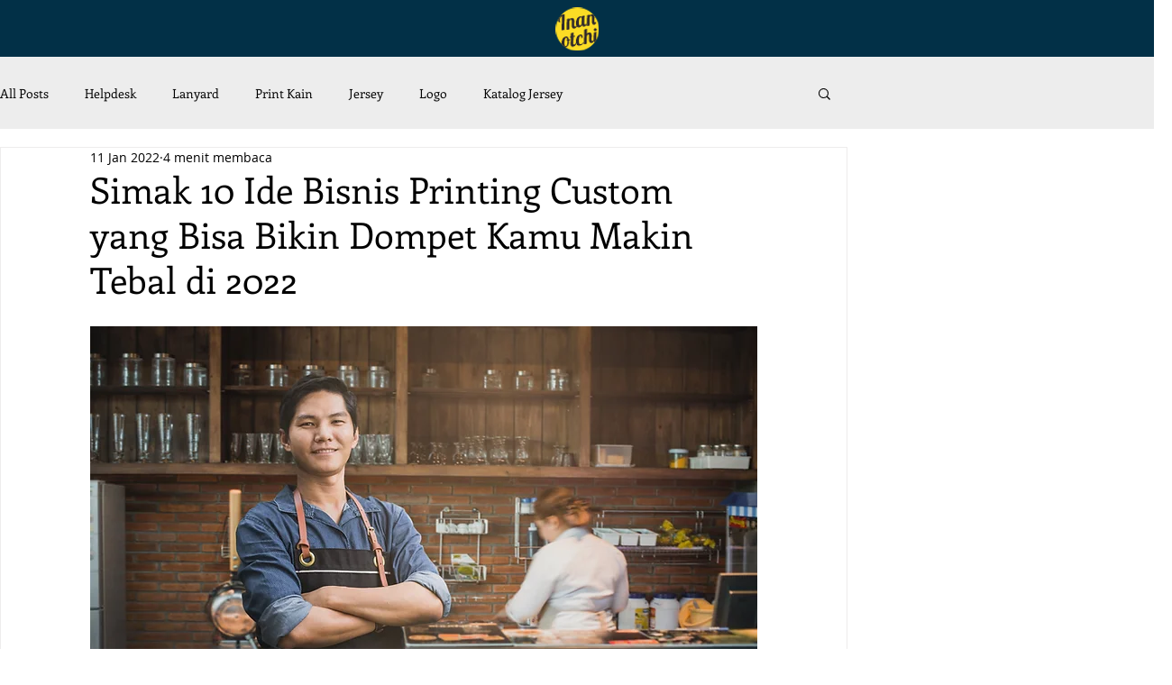

--- FILE ---
content_type: text/html; charset=utf-8
request_url: https://www.google.com/recaptcha/api2/aframe
body_size: 270
content:
<!DOCTYPE HTML><html><head><meta http-equiv="content-type" content="text/html; charset=UTF-8"></head><body><script nonce="fofbfMtX4XL2sFNRcBk4zA">/** Anti-fraud and anti-abuse applications only. See google.com/recaptcha */ try{var clients={'sodar':'https://pagead2.googlesyndication.com/pagead/sodar?'};window.addEventListener("message",function(a){try{if(a.source===window.parent){var b=JSON.parse(a.data);var c=clients[b['id']];if(c){var d=document.createElement('img');d.src=c+b['params']+'&rc='+(localStorage.getItem("rc::a")?sessionStorage.getItem("rc::b"):"");window.document.body.appendChild(d);sessionStorage.setItem("rc::e",parseInt(sessionStorage.getItem("rc::e")||0)+1);localStorage.setItem("rc::h",'1768780173319');}}}catch(b){}});window.parent.postMessage("_grecaptcha_ready", "*");}catch(b){}</script></body></html>